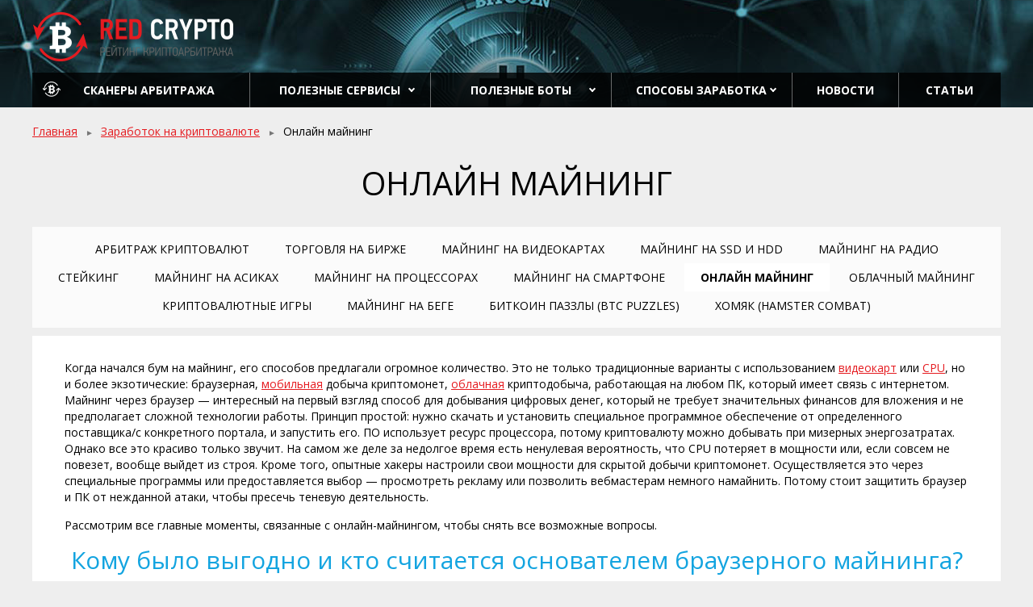

--- FILE ---
content_type: text/html; charset=UTF-8
request_url: https://redcrypto.ru/methods/onlayn_mayning
body_size: 17232
content:
<!DOCTYPE html>
<html lang="ru">
<head>
        <title>Браузерный майнинг (майнинг онлайн): перспективы туманные, возможности минимальные</title>
<meta name="description" content="Онлайн или браузерный майнинг: оценим перспективы, по шагам разберем, как запустить, перечислим сервисы для онлайн-майнинга.">
<meta name="keywords" content="Онлайн майнинг, браузерный майнинг, майнинг в браузере">
    <meta charset="UTF-8">
    <meta name="viewport" content="width=device-width, initial-scale=1.0">

    <meta name="verify-admitad" content="c1235207f2" />
    <link href="https://fonts.googleapis.com/css?family=Open+Sans:300,400,700&amp;subset=cyrillic" rel="stylesheet">
    <link rel="stylesheet" href="/css/vendor.css?v=1.35">
    <link rel="stylesheet" href="/css/style.css?v=1.8">
    <script>
        window.Laravel =  {"csrfToken":"VcwjEeSPdkZSCm8ax5HETgffdXG8jJSXY6Vtbg71"}    </script>

    <meta name="theme-color" content="#ffffff">
    <link rel="icon" href="/favicon.svg">
    <link rel="mask-icon" href="/favicon-icon.svg" color="#000000">
    <link rel="apple-touch-icon" href="/apple-touch-icon.png">
    <link rel="icon" href="/favicon.ico" type="image/x-icon">

    
</head>
<body >
<div class="wrap  container">
    <div class="header">
        <div class="header__top">
            <div class="row">
                <div class="col-sm-3">
                    <a href="https://redcrypto.ru/" class="header__logo"><img src="/img/logo.png" alt="Surebet Scanners Rating"></a>
                </div>
                <div class="col-sm-6">
                    
                    
                </div>
                <div class="col-sm-3  hidden-xs">
                    <div class="header__lang lang-switcher hidden">
                        <div class="lang-switcher__current"><i class="lang-switcher__ico  lang-switcher__ico_ru"></i> ru</div>
                        <ul class="lang-switcher__list">
                                                            <li data-lang="ru" class="lang-switcher__item  lang-switcher__item_current "><a href="https://redcrypto.ru/switch_language/ru?backurl=%2Fmethods%2Fonlayn_mayning"><i class="lang-switcher__ico lang-switcher__ico_ru"></i> ru</a></li>
                                                    </ul>
                    </div>
                </div>
            </div>
        </div>
        <div class="header__nav">
            <ul class="topnav">
                
                <li class="topnav__withstars">
                    <a href="https://redcrypto.ru/rating/1">Сканеры арбитража</a>
                </li>
                <li class="topnav__withsub">
                    <span>Полезные сервисы</span>
                    <ul class="topnav__drop">
                        <li><a href="https://redcrypto.ru/rating/6">Криптокошельки</a></li>
                        <li><a href="https://redcrypto.ru/rating/7">Криптообменники</a></li>
                    </ul>
                </li>
                <li class="topnav__withsub">
                    <span>Полезные боты</span>
                    <ul class="topnav__drop">
                        <li><a href="https://t.me/MassWalletsCheckerBot" target="_blank">Массовая проверка балансов кошельков</a></li>
                        <li><a href="https://t.me/privatekeysconverterbot" target="_blank">Конвертер адресов HEX&lt;-&gt;WIF</a></li>
                        <li><a href="https://t.me/forking_exchange_bot" target="_blank">Бот сканера спредов Arb365</a></li>
                        <li><a href="https://t.me/walletsgeneratorbot" target="_blank">Генератор криптокошельков</a></li>
                    </ul>
                </li>
                <li class="topnav__withsub">
                    <a href="https://redcrypto.ru/methods">Способы заработка</a>
                    <ul class="topnav__drop">
                                                    <li><a href="https://redcrypto.ru/methods/arbitrag_kriptovalyut">Арбитраж криптовалют</a></li>
                                                    <li><a href="https://redcrypto.ru/methods/torgovlya_na_kriptovalyutnoy_birge">Торговля на бирже</a></li>
                                                    <li><a href="https://redcrypto.ru/methods/mayning_na_videokartah">Майнинг на видеокартах</a></li>
                                                    <li><a href="https://redcrypto.ru/methods/mayning_na_ssd_i_hdd">Майнинг на SSD и HDD</a></li>
                                                    <li><a href="https://redcrypto.ru/methods/mayning_na_radio">Майнинг на радио</a></li>
                                                    <li><a href="https://redcrypto.ru/methods/steyking">Стейкинг</a></li>
                                                    <li><a href="https://redcrypto.ru/methods/mayning_na_">Майнинг на асиках</a></li>
                                                    <li><a href="https://redcrypto.ru/methods/mayning_na_protsessorah">Майнинг на процессорах</a></li>
                                                    <li><a href="https://redcrypto.ru/methods/mayning_na_mobilnih_telefonah">Майнинг на смартфоне</a></li>
                                                    <li><a href="https://redcrypto.ru/methods/onlayn_mayning">Онлайн майнинг</a></li>
                                                    <li><a href="https://redcrypto.ru/methods/oblachniy_mayning">Облачный майнинг</a></li>
                                                    <li><a href="https://redcrypto.ru/methods/igri">Криптовалютные игры</a></li>
                                                    <li><a href="https://redcrypto.ru/methods/mayning_na_bege">Майнинг на беге</a></li>
                                                    <li><a href="https://redcrypto.ru/methods/puzzlespazzli">Биткоин паззлы (BTC Puzzles)</a></li>
                                                    <li><a href="https://redcrypto.ru/methods/homyak_hamster">Хомяк (Hamster Combat)</a></li>
                                            </ul>
                </li>
                <li>
                    <a href="https://redcrypto.ru/analystic">Новости</a>
                </li>
                <li>
                    <a href="https://redcrypto.ru/articles">Статьи</a>
                </li>
                
            </ul>
        </div>
    </div><!-- /header -->

    <div class="main">
        

    <div class="breadcrumbs">
        <a href="https://redcrypto.ru/" class="breadcrumbs__item">Главная</a>
        <a href="https://redcrypto.ru/methods" class="breadcrumbs__item">Заработок на криптовалюте</a>
        Онлайн майнинг
    </div>
    <div class="page-description text">
        <h1 class="page-title">Онлайн майнинг</h1>
    </div>

    <div class="methods__nav">
                    <a class="methods__nav-item  " href="https://redcrypto.ru/methods/arbitrag_kriptovalyut">Арбитраж криптовалют</a>
                    <a class="methods__nav-item  " href="https://redcrypto.ru/methods/torgovlya_na_kriptovalyutnoy_birge">Торговля на бирже</a>
                    <a class="methods__nav-item  " href="https://redcrypto.ru/methods/mayning_na_videokartah">Майнинг на видеокартах</a>
                    <a class="methods__nav-item  " href="https://redcrypto.ru/methods/mayning_na_ssd_i_hdd">Майнинг на SSD и HDD</a>
                    <a class="methods__nav-item  " href="https://redcrypto.ru/methods/mayning_na_radio">Майнинг на радио</a>
                    <a class="methods__nav-item  " href="https://redcrypto.ru/methods/steyking">Стейкинг</a>
                    <a class="methods__nav-item  " href="https://redcrypto.ru/methods/mayning_na_">Майнинг на асиках</a>
                    <a class="methods__nav-item  " href="https://redcrypto.ru/methods/mayning_na_protsessorah">Майнинг на процессорах</a>
                    <a class="methods__nav-item  " href="https://redcrypto.ru/methods/mayning_na_mobilnih_telefonah">Майнинг на смартфоне</a>
                    <a class="methods__nav-item   methods__nav-item_active " href="https://redcrypto.ru/methods/onlayn_mayning">Онлайн майнинг</a>
                    <a class="methods__nav-item  " href="https://redcrypto.ru/methods/oblachniy_mayning">Облачный майнинг</a>
                    <a class="methods__nav-item  " href="https://redcrypto.ru/methods/igri">Криптовалютные игры</a>
                    <a class="methods__nav-item  " href="https://redcrypto.ru/methods/mayning_na_bege">Майнинг на беге</a>
                    <a class="methods__nav-item  " href="https://redcrypto.ru/methods/puzzlespazzli">Биткоин паззлы (BTC Puzzles)</a>
                    <a class="methods__nav-item  " href="https://redcrypto.ru/methods/homyak_hamster">Хомяк (Hamster Combat)</a>
            </div>

    <div class="methods__content text">
        <p>Когда начался бум на майнинг, его способов предлагали огромное количество. Это не только традиционные варианты с использованием <a href="https://redcrypto.ru/ru/methods/mayning_na_videokartah">видеокарт</a> или <a href="https://redcrypto.ru/ru/methods/mayning_na_protsessorah">CPU</a>, но и более экзотические: браузерная, <a href="https://redcrypto.ru/ru/methods/mayning_na_mobilnih_telefonah">мобильная</a> добыча криптомонет, <a href="https://redcrypto.ru/ru/methods/oblachniy_mayning">облачная</a> криптодобыча, работающая на любом ПК, который имеет связь с интернетом. Майнинг через браузер — интересный на первый взгляд способ для добывания цифровых денег, который не требует значительных финансов для вложения и не предполагает сложной технологии работы. Принцип простой: нужно скачать и установить специальное программное обеспечение от определенного поставщика/с конкретного портала, и запустить его. ПО использует ресурс процессора, потому криптовалюту можно добывать при мизерных энергозатратах. Однако все это красиво только звучит. На самом же деле за недолгое время есть ненулевая вероятность, что CPU потеряет в мощности или, если совсем не повезет, вообще выйдет из строя. Кроме того, опытные хакеры настроили свои мощности для скрытой добычи криптомонет. Осуществляется это через специальные программы или предоставляется выбор — просмотреть рекламу или позволить вебмастерам немного намайнить. Потому стоит защитить браузер и ПК от нежданной атаки, чтобы пресечь теневую деятельность.</p>

<p>Рассмотрим все главные моменты, связанные с онлайн-майнингом, чтобы снять все возможные вопросы.</p>

<h2 align="center">Кому было выгодно и кто считается основателем браузерного майнинга?</h2>

<p>Новички в майнинге перебирают все способы добычи криптомонет, предпочитая в первую очередь простенькие и беспроблемные варианты. Это и не удивительно, ведь вкладывать крупные суммы денег в сомнительное дело нет желания и зачастую возможности. Посудите сами, необходимо просто открыть специальный сайт/установить плагин/специальное ПО, чтобы начать зарабатывать! Проще простого, что собственно и должно настораживать. </p>

<p>Майнинг в браузере, как способ добычи цифровых монет, появился давно. Еще в 2011-м состоялся запуск нового, инновационного сервиса БиткоинПлюс точка ком. В то время Биткоины были дешевыми, майнинг только развивался и не требовал крупных вложений. Сервис использовал специальный код JavaScript. Каждый владелец сайта мог на то время зарегистрироваться на портале и вставлять имеющиеся скрипты в свои веб-страницы. Соответственно принцип вырисовывается и без детальных объяснений — посетители сайта за время своего посещения майнят криптовалюту для вебмастера. Если брать условия того времени, то этого было вполне достаточно, чтобы намайнить достаточное количество цифровой валюты. Современный проект, напоминающий БиткоинПлюс — весьма известный среди майнеров разного уровня, КоинХайв.</p>

<p>В то время, перспективы для майнинга Биткоинов даже с домашнего ПК или простенького сайта были внушительными. Однако опять же, профессионалы понимали, что если это и так, то произойдет бум на цифровые валюты с соответствующим их обесцениванием и крахом всей системы. На практике все было доказано — браузерный майнинг может считаться способом для добычи криптовалют. Правда место его в категории «Безполезные варианты». Награда за майнинг в браузере была невысокой, а сейчас даже слова такого нельзя подобрать, насколько это невыгодно.</p>

<p>Поэтому из-за отсутствия дохода и всяческой перспективы БиткоинПлюс исчез, а понятие браузерной добычи цифровых монет ушло в небытие. Было немало попыток для восстановления проекта, однако намного больше стало появляться жалоб и исков по поводу незаконного использования компьютерных мощностей, которые сразу убрали массу мошеннических сайтов и невыгодных для майнеров проектов. </p>

<h2 align="center">Реинкарнация браузерного майнинга</h2>

<p>Длительные разбирательства и судебные процессы сказались на перспективах браузерного майнинга, точнее полностью исключили его развитие. Однако в 2017-м году, как, впрочем, и в будущие годы начался бум на рынке криптовалют и постепенный прогресс подарил новые монеты с соответствующим расширением механизмов вознаграждения. Усилилась роль видеокарт, также появился спрос майнинга на CPU и изменилась торговая обстановка. Серьезное движение начал проект Coinhive, выпустивший свои скрипты для добычи Monero (та самая <a href="https://redcrypto.ru/ru/methods/mayning_na_protsessorah">добыча на процессорах</a>). Соответственно идея браузерного майнинга вернулась к жизни, причем рекламные движения усилили положительный эффект этого процесса.</p>

<p>Каков же принцип действия? Coinhive предложили, как лучшую альтернативу контекстной рекламы. Смысл в том, что любой пользователь может платить за контент не напрямую, а используя майнинг. Поэтому надоедливые рекламные блоки не будут докучать нелицеприятным содержанием, всплывающими окнами и прочим, что явно раздражает. Соответственно перспектива посещения надежных и на 100% безопасных порталов всем понравилась. Однако все было не так просто, как казалось изначально.</p>

<p>Monero доступен для майнинга с GPU и CPU, но проект Coinhive работает только с процессорами и такое ограничение существенно ограничивает возможности для заработка. Даже если размещать скрипты на лучших веб-сайтах с огромной посещаемостью, прибыль с браузерной добычи монет чрезвычайно низкая и согласно статистике, не превысила доход с рекламы. Поэтому многие проекты все же отказались от современного тренда в пользу проверенной классики. Тем более, что как бы не настаивали представители Coinhive на прозрачности и честности майнинга, многие недобросовестные вебмастеры начали добывать монеты в тайне от пользователей сайтов, хоть и с не самой большой прибыльностью.</p>

<p>Первый известный портал, которого “поймали” на этом, стал популярный пиратский торрент-форум The PirateBay. Использовать скрипты Coinhive решило руководство, причем предупреждений пользователей не последовало. Посетители сайта заметили, что даже при простом пребывании на сайте, CPU работал на 100% мощности. Далее эксперты доказали влияние Coinhive на этот процесс и нашли дополнительные варианты, где может использоваться браузерный майнинг, скрытый или публично оглашенный:</p>

<ul>
	<li>в расширениях для известных браузеров;</li>
	<li>на сайтах-клонах популярных ресурсов;</li>
	<li>в проектах с бесплатными облачными хранилищами;</li>
	<li>на форумах и в блогах.</li>
</ul>

<p>Браузерный майнинг всегда считался сомнительной перспективой добычи криптовалют. Если говорить о возможности заработка одним майнером со своего ПК, то никакого эффекта вообще нет. Популярные платформы с многомиллионной аудиторией еще имеют шанс на успех, а в индивидуальном порядке варианты практически нулевые. </p>

<h2 align="center">Почему браузерный майнинг становится популярным?</h2>

<p>Исторический путь браузерного майнинга трудный и тернистый. Однако причин для повышения популярности сейчас хватает и вот главные из них:</p>

<ol>
	<li>Новые криптовалюты с оптимальным показателем приватности. Это хорошая возможность в тайне от всех добывать цифровые монеты. Мошенники всегда ищут варианты для обмана, потому приватность находится на первом месте, чтобы никто не смог отследить неприемлемые и неправомерные действия. Monero зашифровано и скрывает всю информацию о блокчейне, потому возможностей для обмана чрезвычайно много.</li>
	<li>Простота внедрения. Coinhive предложил удобные условия для майнинга Monero — добавить пару строк специального кода в структуру своего сайта сможет даже начинающий программист. Посетители портала не должны ничего скачивать или выполнять разные действия. Единственное, что не получается до сих пор исключить, так это перегруз CPU, который также может заметить даже неуверенный пользователь ПК.</li>
	<li>Прибыльность, при минимальных потерях. Monero имеет отличные перспективы и курс постепенно растет. Кроме того, общая вычислительная мощность составляет 300 MH/s, что обозначает неплохую прибыль, особенно в больших масштабах. Ну и самый огромный плюс в том, что никаких ферм создавать не нужно — за добычу отвечает оборудование пользователей. Чем больше посетителей и длительнее их пребывание на сайте, тем соответственно лучше для владельца портала. Небольшие расчеты для демонстрации актуальной ситуации: к примеру, стоимость Monero за миллион хешей составляет 0.050$. Пользователь, который имеет мощный ПК за 2-3 часа способен принести вебмастеру тот необходимый 1 млн хешей или даже больше. Однако по понятным причинам заинтересовать кого-то на такое длительное время крайне сложно. Хотя есть и другой вариант — привлечь как можно больше посетителей. Потому хватит 5000-7000 пользователей с мощным оборудованием, чтобы достичь миллиона хешей. Процесс аналогичен с монетизацией трафика, причем этот принцип вполне вероятно и был заложен в процесс браузерного майнинга.</li>
	<li>Рост популярности и цены криптовалют. Как было отмечено выше, награда за майнинг относительно небольшая, но это не учитывая постоянного возрастания стоимости цифровых валют. Monero нельзя назвать самой стабильной криптой, но с 13$ цена возрастала до 300$, а сейчас колеблется в рамках 220-270$. То есть, серьезных просадок нет, как и крупного роста. Вероятнее всего, было бы целесообразно вложиться в эту криптовалюту и ждать профита, если же криптоэкономика не помахает ручкой и тенденция не пойдет на спад. Что увеличивается постепенно и прогрессивно, так это число майнеров. Соответственно дело тайного, скрытого браузерного майнинга все еще живет.</li>
</ol>

<p>Также в последнее время повышается спрос на <a href="https://redcrypto.ru/ru/methods/mayning_na_mobilnih_telefonah">мобильную добычу монет</a>. Современные гаджеты имеют отличные технические характеристики, приравниваемые к ПК бюджетного или даже среднего класса. Потому такие устройства считаются лакомым кусочком для желающих майнить за чужой счет. Перспективы добычи криптомонет с мобильного для владельца гаджета не имеет смысла, но подробнее об этом процессе мы рассказываем в <a href="https://redcrypto.ru/ru/methods/mayning_na_mobilnih_telefonah">отдельной статье</a>.</p>

<h2 align="center">Наиболее популярные сервисы браузерного майнинга</h2>

<p>Технология браузерного майнинга достаточно простая — нужно интегрировать специальный код в структуру сайта и весь поток посетителей будет автоматически приносить прибыль в разном размере. Ничего особенного, потому и спрос наблюдается неимоверный. Если работать добросовестно, многим может не понравиться, что на них наживаются. Однако это лучше, чем тайно использовать мощности пользователей, нарываясь на серьезные проблемы: бан в поисковых системах, игнор со стороны посетителей и прочих недостатков, ведущих к краху проекта в целом, не говоря уже о криптовалютной прибыли.</p>

<p>Еще раз отметим, что браузерный майнинг не самая лучшая идея и может оправдать себя при наличии многомилионной аудитории. В одиночку войти в браузер и за месяц намайнить несколько Биткоинов — нереальная задача, кто бы там что не обещал. Даже с мощнейшего ПК, на котором можно и в космос лететь, прогресс минимальный. Рассмотрим пять основных платформ для браузерного майнинга, которые предлагают нормальные условия, без скрытых требований. На самом деле порталов много больше, но лишь малая их часть действительно выполняет обещания. И так, ТОП-5 сервисов по нашему скромному мнению:</p>

<ol>
	<li><a href="https://redcrypto.ru/scanner/link/24">Webmining</a>. Платформа имеет высокий рейтинг среди майнеров, выбравших этот способ для заработка, но блокируется разными антивирусами и браузерами. Можно осуществлять браузерный майнинг WMC наCPU. Функционал внушительный и можно выбрать мощность процессора от 10% до 100%, а также количество активных ядер, которые будут работать для добычи цифровых валют. Чтобы пользоваться предложениями сервиса, нужно зарегистрироваться и иметь электронный кошелек Payeer. 1 WMC сейчас стоит около <strong>1200 рублей </strong>(курс постоянно меняется, поэтому возможны сдвиги в любую сторону), потому в целом возможность для заработка неплохая, но не более.</li>
	<li><a href="https://redcrypto.ru/scanner/link/22">Getcryptotab</a>. Эта платформа позволяет майнить Биткоины с браузера через специальный плагин. Если углубиться в детали, то фактически добывается Monero, с последующим переводом в BTC. Также бренд предлагает браузер собственного производства, который по обещаниям разработчиков должен давать в 8-10 раз большую скорость майнинга. Выплаты можно проводить на любой Биткоин-кошелек.</li>
	<li><strong>Выбор редакции.</strong> <a href="https://redcrypto.ru/scanner/link/25">Browsermine</a>. Технология заключается в добыче внутренней криптовалюты BMC, стоимость которой колеблется в диапазоне <strong>78-120$</strong>. Этот сервис отличается от других тем, что имеет программы для майнинга на CPU и GPU. Минимально можно выводить 0.01 BMC.</li>
	<li>Dogeminers. В виду популярности Dogecoins сейчас появляется немало ресурсов, позволяющих майнить эту цифровую монету в браузере с использованием процессора. Для начала нужно зарегистрироваться, после чего открывается весь функционал. Можно настроить используемую мощность процессора, загрузить специальный софт и есть разные специальные скрипты для интеграции кода в структуру сайта.</li>
	<li><a href="https://redcrypto.ru/scanner/link/23">FreeBitcoin</a>. Простой ресурс, предлагающий майнить Биткоин в окне браузера. Нужно просто зарегистрироваться и перейти в соответствующий раздел на сайте. Есть настройки майнинга, но их не слишком много. Принцип работы — добыча криптовалют происходит в то время, пока открыта вкладка FreeBitcoin.</li>
</ol>

<p>Помимо специализированных сайтов есть специальные расширения для браузеров. Однако с 2018 года в Google Chrome нет официальной поддержки любого плагина, а также блокирует специальные программы и Opera. Если говорить в общем, то не стоит вестись на чрезвычайно выгодные условия и не нужно устанавливать плагины в обход популярных браузеров. Причина — можно не только перегрузить ПК и безвольно отдать мощности в бесплатную аренду, но и высоки риски заражения устройства разными вирусными программами. </p>

<h2 align="center">Cколько можно заработать на браузерном майнинге</h2>

<p>Потенциальный доход с браузерного майнинга реален? В целом, отвергать такую возможность не стоит. Однако серьезной прибыли не будет, кто и как бы не доказывал. Если майнеры на фермах с видеокарт не всегда зарабатывают хорошие деньги, то браузерный майнинг и вовсе нельзя относить к хорошим вариантам для приумножения капитала. Единственное исключение — если код интегрирован в сайт, на который ежедневно будет заходить 1-2 миллиона пользователей, имеющих мощное оборудование. В таком случае еще что-то может получиться. Второй способ заработать — заставить несколько миллионов посетителей остаться на сайте на час или более. Заработать получится, если все юзеры имеют современное оборудование. </p>

<p>Браузерный майнинг Биткоинов способен принести намного меньше денег, чем добыча Monero или Ethereum через программное обеспечение, предназначенное для работы со слабым оборудованием. Такие программы также вызывают больше сомнений и не считаются отличным решением для майнинга. Причем если учитывать тот факт, что добыча монет через CPU утратила востребованность много лет назад, то существенного профита ждать не стоит. </p>

<p>Браузерный майнинг пригодится лишь в том случае, когда не хочется ничего терять, но знать азы процесса желание имеется. Выбрав специальный сервис, можно ознакомиться с настройками, почитать о добыче криптомонет и главных технологических нюансах. Опытные майнеры предпочитают облачный майнинг, который набирает обороты несколько последних лет. А те, кто готов инвестировать, покупают оборудование: Асики или видеокарты. Он существенно отличается от браузерного и на нашем сайте уже есть развернутый материал об этой очень популярной ныне методике добычи цифровых монет.</p>

<h2 align="center">Как уберечь свой браузер от несанкционированного проникновения мошенников?</h2>

<p>Если говорить в общем, то никакого существенного вреда для оборудования, майнинг на сайтах не несет. Однако это в исключительных случаях. Если абсолютно все порталы возьмутся добывать цифровые монеты этим образом, то CPU будет постоянно перегружен, что на его работе отражается не самым лучшим образом, как и на другом оборудовании. Поэтому если и интегрировать специальный код для браузерного майнинга, нужно спрашивать разрешения у посетителей. Так будет честно и правомерно, по отношению к их свободе и использованию мощностей. В противном случае можно заблокировать майнинг и обходить подобные сайты стороной.</p>

<p>Проверку можно провести с помощью отличной разработки от бренда Opera — нужно перейти на портал, нажать на кнопку «Проверить» и спустя несколько секунд будет дан результат, согласно комплексной проверке. Если появится надпись «You’re not protected», значит браузер уязвим и пора избавляться от нечестных майнеров. Конечно же проверка не дает идеального результата, но когда есть попытки мошенничества, нужно незамедлительно действовать. </p>

<p>В Opera и Chrome есть другой вариант для проверки — открыть диспетчер задач и смотреть на те ссылки, которые имеют показатель в 100% загрузки ЦП. Это явный признак майнинга, ну или в систему проник серьезный вирус. В обеих случаях важно искать причину и защищать себя от мошенников. </p>

<p>Наиболее проверенные и надежные способы защиты от браузерного майнинга:</p>

<ol>
	<li>Внесение изменений в специальный файл “hosts”. Для этого понадобится добавить в исключения домены, которые настойчиво пытаются добывать цифровые монеты с компьютера пользователя. Каждый раз, когда кто-то попытается со своего сайта повлиять на оборудование, появляется новый адрес. Именно его и нужно добавить в “hosts”. Это считается основным недостатком способа, ведь все точные домены понадобится добавлять вручную. Однако сейчас есть немало порталов, предлагающих перечень адресов, которые так или иначе были причастны к браузерному майнингу.</li>
	<li>Использование утилиты “Anti-WebMiner”. Неплохая программа, которая не позволяет получить идеальную защиту, но это и невозможно, учитывая обилие желающих нажиться на других. Ее принцип заключается в поиске сомнительных доменов и их перенаправлении в другом пути. Программа неплохая и позволяет не думать о том, что такое файл “hosts” и как его менять для получения нужного результата.</li>
	<li>Виджет NoCoin. Эта небольшая программа позволяет блокировать майнинг. Установить ее можно на любой браузер, а эффективность достигается на уровне известнейшего AdBlock, который существенно помог многим избавиться от надоедливой рекламы. К слову, и в АдБлоке есть возможность установить защиту от майнинга. Понадобится просто перейти в параметры и добавить домены, которые нужно блокировать, соответственно обновляя список по необходимости.</li>
</ol>

<p>Ну и стоит настроить свои антивирусы, которые предлагают дополнительную безопасность в сети от разного рода мошенников. Любые перегрузки CPU нужно пресекать, ведь это чревато последствиями.</p>

<h2 align="center">Заключение</h2>

<p>Браузерный майнинг можно отнести к тем способам добычи цифровых валют, которые подойдут для ознакомления с процессом в общих чертах. Заработать на нем очень сложно, особенно при посещении определенных сайтов. Вебмастеры и владельцы популярных ресурсов в свою очередь могут наладить стабильную прибыль, но это сложно и по большому счету мало кто позволит заработать на себе, если честно предлагать согласиться на это. Скрытый браузерный майнинг — дело недобросовестное. Потому, если хочется заработать, данный способ не считается хорошим. Это не мошенничество, но и не лучший вариант для улучшения собственного финансового положения.</p>
    </div>
    </div><!-- /main -->

    <div class="footer">
            <ul class="footer__nav">
                <li>
                    <a href="https://redcrypto.ru/rating">Сканеры арбитража</a>
                </li>
                <li class="">
                    <a href="https://redcrypto.ru/rating/6">Криптокошельки</a>
                </li>
                <li class="">
                    <a href="https://redcrypto.ru/rating/7">Криптообменники</a>
                </li>
                <li>
                    <a href="https://redcrypto.ru/methods">Способы заработка</a>
                </li>
                <li>
                    <a href="https://redcrypto.ru/analystic">Новости рынка</a>
                </li>
                <li>
                    <a href="https://redcrypto.ru/articles">Статьи</a>
                </li>
                
            </ul>
            <div class="row">
                <div class="col-sm-2">
                    <a href="" class="footer__logo"><img src="/img/logo_b.png" alt="Surebet Scanners Rating"></a>
                </div>
                <div class="col-sm-6 col-sm-offset-1">
                    <p class="footer__text">
                        &copy; 2013-2026 RedCrypto.ru
                        <br>По всем вопросам обращайтесь на почту: <a href="mailto:info@redcrypto.ru">info@redcrypto.ru</a>
                    </p>
                </div>
                <div class="col-sm-3  hidden-xs">
                    
                </div>
                <div class="col-sm-12 footer__text">
                    <p class="footer__small">
                        Отказ от ответственности. Вся информация на данной странице предназначена исключительно для использования в справочных целях. Никакая информация, предоставляемая через любую страницу сайта redcrypto.ru, не является советом или рекомендацией о том, что какая-либо инвестиционная или торговая стратегия подходит для любого конкретного человека. Вся информация, размещенная здесь основана на отраслевых тенденциях, обстоятельствах, связанных с клиентами, и других факторах, и они включают риски, переменные и неопределенности. Нет никаких гарантий, представленных или подразумеваемых в отношении точности конкретных прогнозов, оценок и аналитических материалов, содержащихся на данной странице. Все посетители этой страницы соглашаются с тем, что redcrypto.ru не несет ответственности за какие-либо ваши инвестиционные решения и их последствия.
                    </p>
                </div>

            </div>
        </div><!-- /footer -->

        <div class="mobilebar">
            <div class="mobilebar__menu"><button class="mobilebar__menu-btn  js-showmenu"><i class="mobilebar__menu-ico"></i></button></div>
            
        </div>

    </div><!--/wrap-->

    <!-- Yandex.Metrika counter -->
    <script type="text/javascript" >
        (function(m,e,t,r,i,k,a){m[i]=m[i]||function(){(m[i].a=m[i].a||[]).push(arguments)};
            m[i].l=1*new Date();k=e.createElement(t),a=e.getElementsByTagName(t)[0],k.async=1,k.src=r,a.parentNode.insertBefore(k,a)})
        (window, document, "script", "https://mc.yandex.ru/metrika/tag.js", "ym");

        ym(84265657, "init", {
            clickmap:true,
            trackLinks:true,
            accurateTrackBounce:true,
            webvisor:true
        });
    </script>
    <noscript><div><img src="https://mc.yandex.ru/watch/84265657" style="position:absolute; left:-9999px;" alt="" /></div></noscript>
    <!-- /Yandex.Metrika counter -->

    <script src="/js/vendor.js?v=1.7"></script>
    <script src="/js/common.js?v=1.8"></script>
</body>
</html>



--- FILE ---
content_type: application/javascript
request_url: https://redcrypto.ru/js/common.js?v=1.8
body_size: 4463
content:
if ( localStorage.getItem('vrating') && document.querySelector('.scanners') ) {
    document.querySelector('.scanners_short').classList.remove('scanners_short');
    document.querySelector('.rating-func__viewtype-item_active').classList.remove('rating-func__viewtype-item_active');
    document.querySelector('.rating-func__viewtype-item_full').classList.add('rating-func__viewtype-item_active');
}
$(function(){
    var _windowWidth = $(window).width();

    $('.js-select').select2({
        minimumResultsForSearch: -1,
        width: '100%',
        placeholder: '',
    });


    $('.js-showmenu').on('click', function(event) {
        event.preventDefault();
        $(this).toggleClass('active');
        $('.topnav').toggleClass('active');
    });


    if (_windowWidth < 768) {
        $('.js-mobile-slider').slick({
            arrows: false,
            dots: true,
        });

        $('.js-toggle-block').on('click', function(event) {
            event.preventDefault();
            var that = $(this);
            var block = that.closest('.sidebar__block');
            block.toggleClass('sidebar__block_active');

        });
    }

    $('.lang-switcher__current').on('click', function(event) {
        event.preventDefault();
        var that = $(this);
        var parent = that.closest('.lang-switcher');
        parent.toggleClass('lang-switcher_active');
    });

    $(document).on('mouseup', function (e) {
        var filterItem = $('.lang-switcher_active');
        if (filterItem.length && e.target !== filterItem && !filterItem.has(e.target).length) {
            filterItem.removeClass('lang-switcher_active');
        }
    });


    var reviewsSlider = $('.js-reviews-slider');
    if (reviewsSlider.length) {
        if (_windowWidth >= 768) {
            reviewsSlider.on('init', function(event) {
                var stHeight = reviewsSlider.find('.slick-track').height();
                reviewsSlider.find('.slick-slide').css('height', stHeight);
            });
        }

        reviewsSlider.slick({
            arrows: false,
            dots: true,
            slidesToShow: 2,
            responsive: [
                {
                  breakpoint: 768,
                  settings: {
                    slidesToShow: 1
                  }
                },
            ]
        });
    }


    $('.reviews-list__thumb').on('click', function(event) {
        event.preventDefault();
        var that = $(this);
        var url = that.data('href');

        $.post(url, {_token: window.Laravel.csrfToken}, function(data, textStatus, xhr) {
            if (data.success === 'ok') {
                that.html(parseFloat(that.html())+1);
            } else {
                console.error(data);
                console.error(textStatus);
            }
        });
    });



    $('.js-viewtype').on('click', '[data-vtype]', function(event) {
        event.preventDefault();
        var that = $(this);
        var selected = that.data('vtype');
        var active = $('.rating-func__viewtype-item_active');
        if (that !== active) {
            active.removeClass('rating-func__viewtype-item_active');
            that.addClass('rating-func__viewtype-item_active');
            if (selected == 'short') {
                $('.scanners').addClass('scanners_short');
                localStorage.removeItem('vrating');
            } else {
                $('.scanners').removeClass('scanners_short');
                localStorage.setItem('vrating', 'full');
            }
        }
    });




    $('.js-gotop').on('click', function(event) {
        $('html, body').animate({
            scrollTop: 0
        }, 300);
    });


    $('.js-rate').on('click', 'i', function(event) {
        event.preventDefault();
        var that = $(this);
        var block = that.closest('.js-rate');
        var input = block.find('.form__rate-input');
        block.removeClass('error');
        block.find('.active').removeClass('active');
        that.addClass('active');
        input.val(that.data('val'));
    });

    var _form = $('.js-form');
    _form.on('submit', function(event) {
        var form = $(this);
        var isValid = true;
        var reqField = form.find('[data-required]');

        reqField.each(function(index, el) {
            var that = $(this);
            var val = that.val().toString();
            var required = that.data('required');

            that.hasClass('error') ? that.removeClass('error') : '';

            switch(required) {
                case 'email':
                    if (!validator.isEmail(val)) {
                        that.addClass('error');
                        isValid = false;
                    }
                    break

                case 'checked':
                    if (!that.prop('checked')) {
                        that.addClass('error');
                        isValid = false;
                    }
                    break

                case 'password-1':
                    if (validator.isEmpty(val)) {
                        that.addClass('error');
                        isValid = false;
                    }
                    break

                case 'password-2':
                    var pswFields = form.find('[data-required^=password-]');
                    if (validator.isEmpty(val)) {
                        that.addClass('error');
                        isValid = false;
                    } else if ( !validator.isEmpty(val) && !validator.equals(pswFields[0].value, pswFields[1].value)) {
                        pswFields.addClass('error');
                        isValid = false;
                    }
                    break

                case 'rate':
                    if (validator.isEmpty(val)) {
                        that.closest('.form__rate').addClass('error');
                        isValid = false;
                    }
                    break

                default:
                    if (validator.isEmpty(val)) {
                        that.addClass('error');
                        isValid = false;
                    }
                    break
            }

            if (index == reqField.length - 1) {
                if (!isValid) {
                    event.preventDefault();
                } else if (form.data('type') != 'noajax') {
                    event.preventDefault();
                    send(form);
                }
            }
        });
    });
    _form.on('keyup', '.error', function(event) {
        $(this).removeClass('error');
    });
    _form.on('change', '[type=checkbox].error', function(event) {
        $(this).removeClass('error');
    });


    function send(form) {
        var formData = objectifyForm(form.serializeArray());

        if (!formData.hasOwnProperty('_token')) {
            formData._token = window.Laravel.csrfToken;
        }

        $.ajax(form.data('a'), {
           type: "POST",
           data: formData,
           statusCode: {
              200: function (response) {
                $.fancybox.open('<div class="modal  modal--confirm  text-center"><br>'+form.data('msg')+'<br><br><button class="btn" onclick="$.fancybox.close();">Ok</button></div>');
                form.find('input[type=email]').val('');
                form.find('input[type=text]').val('');
                form.find('textarea').val('');
              },
              422: function (response) {
                var data = JSON.parse(response.responseText);
                for(var key in data) {
                    if (data.hasOwnProperty(key)) {
                        form.find('input[name='+key+']').addClass('error');
                    }
                }
              }
           }
        });
    }


    function loadScanners() {

        var _filter = $('.js-filter');
        var container = $('.scanners');
        var disableReq = false;
        // var rangeSlider = document.getElementById('js-rangeslider');
        // var sliderNodes = [
        //     document.getElementById('js-rangeslider-from'),
        //     document.getElementById('js-rangeslider-to')
        // ];
        // var rangeSliderMin = parseInt( sliderNodes[0].dataset.val );
        // var rangeSliderMax = parseInt( sliderNodes[1].dataset.val );

        function request() {
            if (!disableReq) {
                var formData = objectifyForm(_filter.serializeArray());

                if (!formData.hasOwnProperty('_token')) {
                    formData._token = window.Laravel.csrfToken;
                }

                $.ajax({
                    url: '',
                    type: 'POST',
                    data: formData,
                    dataType: 'JSON',
                    success: function (data) {
                        container.empty();
                        if(data.length) {
                            for (var i = 0; i < data.length; i++) {
                                var item = $(scannerTpl(data[i], i+1)).hide()
                                container.append(item);
                                item.slideDown(700);
                            }
                        } else {
                            var error = $('<div class="scanners__error text-center" style="display:none"> --------------- </div>');
                            container.append(error);
                            error.slideDown(700);
                        }
                    }
                });
            }
        }

        _filter.on('change', 'select, input', function(event) {
            request('filter');
        });

        _filter.on('click', '.js-filter-reset', function(event) {
            event.preventDefault();
            disableReq = true;

            _filter.find('select > option').prop('selected', false).trigger('change');
            _filter.find('input[type=checkbox], input[type=radio]').prop('checked', false);

            // sliderNodes[0].value = rangeSliderMin;
            // sliderNodes[1].value = rangeSliderMax;
            //
            // rangeSlider.noUiSlider.set([rangeSliderMin, rangeSliderMax]);

            disableReq = false;
            request('filter');
        });


        // noUiSlider.create(rangeSlider, {
        //     start: [rangeSliderMin, rangeSliderMax],
        //     connect: true,
        //     step: 1,
        //     range: {
        //         'min': rangeSliderMin,
        //         'max': rangeSliderMax
        //     },
        // });
        //
        // rangeSlider.noUiSlider.on('slide', function ( values, handle, unencoded, isTap, positions ) {
        //     sliderNodes[handle].value = parseInt(values[handle]);
        // });
        //
        // rangeSlider.noUiSlider.on('set', function ( values, handle, unencoded, isTap, positions ) {
        //     if (!disableReq) {
        //         request('filter');
        //     }
        // });


        $('.js-loadmore').on('click', function(event) {
            event.preventDefault();
            request('more');
        });

        $('.js-sorting').on('change', function(){
            var that = $(this);
            $('.sorting-field').val(that.val());
            request('filter');
        });
    }

    if ($('.js-filter').length) {
        loadScanners();

        var translateDB;

        $.ajax({
            url: '/translate/scanner.json',
            dataType: 'JSON',
            success: function (data) {
                translateDB = data;
            }
        });
    }


    var translate = function(word) {
        return translateDB[word];
    }


    var stars = function(rating){
        var html = '';
        rating = rating <= 10 ? Math.round(rating) : 10;

        for (var i = 0; i < 10; i++) {
            var fullClass = 'stars__item_full';
            if (i >= rating) {
                fullClass = '';
            }
            html += '<i class="stars__item  '+fullClass+'"></i>';
        }
        return html;
    }

    var features = function(data) {
        var html = '';
        if (data.is_multi != "0") {
            html += '<div class="scanner-features__item"><i class="scanner-features__ico  scanner-features__ico_icon1"></i> '+translate('Мульти-платформенность')+'</div>';
        }
        if (data.is_proff != "0") {
            html += '<div class="scanner-features__item"><i class="scanner-features__ico  scanner-features__ico_icon3"></i> '+translate('Профессиональная торговля')+'</div>';
        }
        if (data.is_simple != "0") {
            html += '<div class="scanner-features__item"><i class="scanner-features__ico  scanner-features__ico_icon3"></i> '+translate('Простой вывод средств')+'</div>';
        }
        return html;
    }

    var scannerTpl = function(data, place) {
        var html = '<div class="scanners__item  clearfix">' +
                '    <div class="scanners__item-left">' +
                '        <div class="scanners__item-header">' +
                '            <div class="scanners__item-place">'+ place +'</div>' +
                '            <div class="scanners__item-logo">' +
                '                <a href="'+data.url+'"><img src="'+data.logo_full+'" alt="'+data.name+'"></a>' +
                '            </div>' +
                '        </div>' +
                '        <div class="scanners__item-detail-rating">' +
                '        <div class="scanners__item-name">' +
                '            <h2><a href="'+data.url+'">'+data.name+'</a></h2>' +
                '        </div>' +
                '            <div class="detail-rating">' +
                '                <div class="detail-rating__item">' +
                '                    <span class="detail-rating__item-name">'+translate('Надежность сервиса')+':</span>' +
                '                    <span class="detail-rating__item-val">' +
                '                        <span class="detail-rating__item-val-digit">'+data.quality+'</span>' +
                '                        <span class="detail-rating__item-val-line">' +
                '                            <span class="detail-rating__item-val-line-in" style="width: '+(data.quality * 10)+'%;"></span>' +
                '                        </span>' +
                '                    </span>' +
                '                </div>' +
                '                <div class="detail-rating__item">' +
                '                    <span class="detail-rating__item-name">'+translate('Уровень комиссий')+':</span>' +
                '                    <span class="detail-rating__item-val">' +
                '                        <span class="detail-rating__item-val-digit">'+data.speed+'</span>' +
                '                        <span class="detail-rating__item-val-line">' +
                '                            <span class="detail-rating__item-val-line-in" style="width: '+(data.speed * 10)+'%;"></span>' +
                '                        </span>' +
                '                    </span>' +
                '                </div>' +
                '                <div class="detail-rating__item">' +
                '                    <span class="detail-rating__item-name">'+translate('Поддержка клиентов')+':</span>' +
                '                    <span class="detail-rating__item-val">' +
                '                        <span class="detail-rating__item-val-digit">'+data.safe+'</span>' +
                '                        <span class="detail-rating__item-val-line">' +
                '                            <span class="detail-rating__item-val-line-in" style="width: '+(data.safe * 10)+'%;"></span>' +
                '                        </span>' +
                '                    </span>' +
                '                </div>' +
                '                <div class="detail-rating__item">' +
                '                    <span class="detail-rating__item-name">'+translate('Удобство работы')+':</span>' +
                '                    <span class="detail-rating__item-val">' +
                '                        <span class="detail-rating__item-val-digit">'+data.cost+'</span>' +
                '                        <span class="detail-rating__item-val-line">' +
                '                            <span class="detail-rating__item-val-line-in" style="width: '+(data.cost * 10)+'%;"></span>' +
                '                        </span>' +
                '                    </span>' +
                '                </div>' +
                '            </div>' +
                '        </div>' +
                '        <div class="scanners__item-rating">' +
                '            <span class="rating"><span class="rating__current">'+data.rating+'</span> <span class="rating__max">/10</span></span>' +
                '            <div class="stars  stars_small  scanners__stars_small">' + stars(data.rating) + '</div>' +
                '        </div>' +
                '        <div class="scanners__item-links">' +
                '            <div class="scanners__item-link-wr">' +
                '                <a class="scanners__item-www-link  btn btn_blue_wide" target="_blank" href="/scanner/link/'+data.id+'">'+translate('Перейти на сайт')+'</a>' +
                '            </div>' +
                '            <div class="scanners__item-link-wr">' +
                '                <a class="scanners__item-detail-link  btn btn_more" href="'+data.url+'">'+translate('Подробнее')+'</a>' +
                '            </div>' +
                '        </div>' +
                '    </div>' +
                '    <div class="scanners__item-right">' +
                '        <div class="scanners__item-descr">' +
                '            <h2>'+translate('Описание сканера')+' '+data.name+'</h2>' +
                '            <p>'+data.anounce+'</p>' +
                '        </div>' +
                '        <div class="scanners__item-features">' +
                '            <div class="scanners__item-features-header">' +
                '                '+translate('Особенности') +
                //'                <span class="scanners__item-features-scancount">'+translate('Порог входа')+' <b>'+data.scaning_quantity+'</b></span>' +
                '                <div class="scanners__item-features-list  scanner-features">' + features(data) + '</div>' +
                '            </div>' +
                '        </div>' +
                '    </div>' +
                '</div>';

        return html;
    }

    function objectifyForm(formArray) {
        var returnArray = {};
        for (var i = 0; i < formArray.length; i++){
            returnArray[formArray[i]['name']] = formArray[i]['value'];
        }
        return returnArray;
    }

    function goTo(selector) {
        $('html, body').animate({
            scrollTop: $(selector).offset().top
        }, 300);
    }
});
